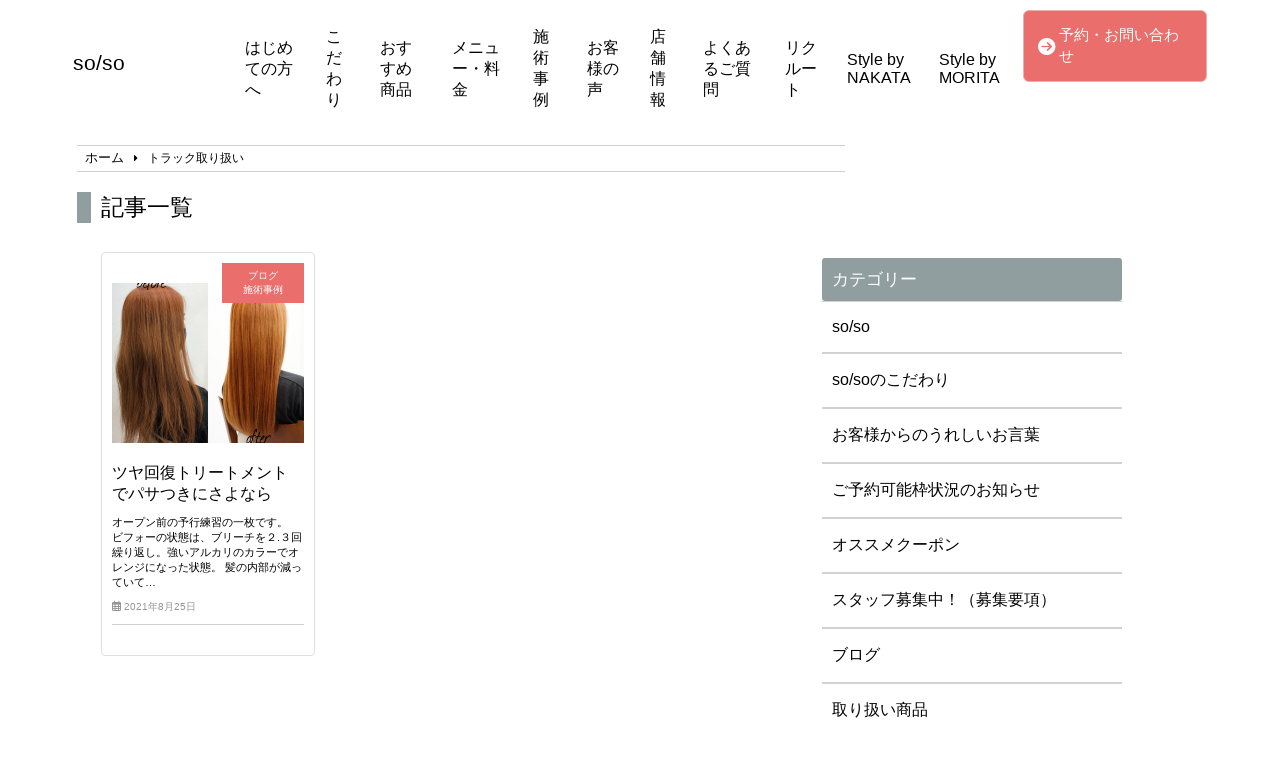

--- FILE ---
content_type: text/html; charset=UTF-8
request_url: https://soso0830.com/tag/%E3%83%88%E3%83%A9%E3%83%83%E3%82%AF%E5%8F%96%E3%82%8A%E6%89%B1%E3%81%84/
body_size: 11924
content:
<!doctype html>
<html lang="ja">
<head>
	<meta charset="UTF-8">
	<meta name="viewport" content="width=device-width, initial-scale=1">
	<link rel="stylesheet" href="https://soso0830.com/wp-content/themes/angelica/style.css" type="text/css" />
		<link rel="profile" href="https://gmpg.org/xfn/11">
	<script
  src="https://code.jquery.com/jquery-3.4.1.min.js"
  integrity="sha256-CSXorXvZcTkaix6Yvo6HppcZGetbYMGWSFlBw8HfCJo="
  crossorigin="anonymous"></script>
  <script src="https://kit.fontawesome.com/908e38044a.js" crossorigin="anonymous"></script>
<link href="https://use.fontawesome.com/releases/v5.15.4/css/all.css" rel="stylesheet">
<link href="https://site-assets.fontawesome.com/releases/v6.7.2/css/all.css" rel="stylesheet">
	<meta name='robots' content='index, follow, max-image-preview:large, max-snippet:-1, max-video-preview:-1' />

	<!-- This site is optimized with the Yoast SEO plugin v24.6 - https://yoast.com/wordpress/plugins/seo/ -->
	<title>トラック取り扱い アーカイブ | so/so</title>
	<link rel="canonical" href="https://soso0830.com/tag/トラック取り扱い/" />
	<meta property="og:locale" content="ja_JP" />
	<meta property="og:type" content="article" />
	<meta property="og:title" content="トラック取り扱い アーカイブ | so/so" />
	<meta property="og:url" content="https://soso0830.com/tag/トラック取り扱い/" />
	<meta property="og:site_name" content="so/so" />
	<meta property="og:image" content="https://soso0830.com/wp-content/uploads/2021/07/64ccaacf3845205989a8279b4b3a0561.jpg" />
	<meta property="og:image:width" content="1356" />
	<meta property="og:image:height" content="905" />
	<meta property="og:image:type" content="image/jpeg" />
	<meta name="twitter:card" content="summary_large_image" />
	<script type="application/ld+json" class="yoast-schema-graph">{"@context":"https://schema.org","@graph":[{"@type":"CollectionPage","@id":"https://soso0830.com/tag/%e3%83%88%e3%83%a9%e3%83%83%e3%82%af%e5%8f%96%e3%82%8a%e6%89%b1%e3%81%84/","url":"https://soso0830.com/tag/%e3%83%88%e3%83%a9%e3%83%83%e3%82%af%e5%8f%96%e3%82%8a%e6%89%b1%e3%81%84/","name":"トラック取り扱い アーカイブ | so/so","isPartOf":{"@id":"https://soso0830.com/#website"},"primaryImageOfPage":{"@id":"https://soso0830.com/tag/%e3%83%88%e3%83%a9%e3%83%83%e3%82%af%e5%8f%96%e3%82%8a%e6%89%b1%e3%81%84/#primaryimage"},"image":{"@id":"https://soso0830.com/tag/%e3%83%88%e3%83%a9%e3%83%83%e3%82%af%e5%8f%96%e3%82%8a%e6%89%b1%e3%81%84/#primaryimage"},"thumbnailUrl":"https://soso0830.com/wp-content/uploads/2021/08/7A9F1B9F-F45D-4F90-8C57-00C19B03E182-1.jpg","breadcrumb":{"@id":"https://soso0830.com/tag/%e3%83%88%e3%83%a9%e3%83%83%e3%82%af%e5%8f%96%e3%82%8a%e6%89%b1%e3%81%84/#breadcrumb"},"inLanguage":"ja"},{"@type":"ImageObject","inLanguage":"ja","@id":"https://soso0830.com/tag/%e3%83%88%e3%83%a9%e3%83%83%e3%82%af%e5%8f%96%e3%82%8a%e6%89%b1%e3%81%84/#primaryimage","url":"https://soso0830.com/wp-content/uploads/2021/08/7A9F1B9F-F45D-4F90-8C57-00C19B03E182-1.jpg","contentUrl":"https://soso0830.com/wp-content/uploads/2021/08/7A9F1B9F-F45D-4F90-8C57-00C19B03E182-1.jpg","width":2048,"height":2048,"caption":"Processed with MOLDIV"},{"@type":"BreadcrumbList","@id":"https://soso0830.com/tag/%e3%83%88%e3%83%a9%e3%83%83%e3%82%af%e5%8f%96%e3%82%8a%e6%89%b1%e3%81%84/#breadcrumb","itemListElement":[{"@type":"ListItem","position":1,"name":"ホーム","item":"https://soso0830.com/"},{"@type":"ListItem","position":2,"name":"トラック取り扱い"}]},{"@type":"WebSite","@id":"https://soso0830.com/#website","url":"https://soso0830.com/","name":"so/so","description":"通うたびに輝く髪質へ","publisher":{"@id":"https://soso0830.com/#organization"},"potentialAction":[{"@type":"SearchAction","target":{"@type":"EntryPoint","urlTemplate":"https://soso0830.com/?s={search_term_string}"},"query-input":{"@type":"PropertyValueSpecification","valueRequired":true,"valueName":"search_term_string"}}],"inLanguage":"ja"},{"@type":"Organization","@id":"https://soso0830.com/#organization","name":"SO/SO","url":"https://soso0830.com/","logo":{"@type":"ImageObject","inLanguage":"ja","@id":"https://soso0830.com/#/schema/logo/image/","url":"https://soso0830.com/wp-content/uploads/2021/08/S__850985431.jpg","contentUrl":"https://soso0830.com/wp-content/uploads/2021/08/S__850985431.jpg","width":1566,"height":1046,"caption":"SO/SO"},"image":{"@id":"https://soso0830.com/#/schema/logo/image/"}}]}</script>
	<!-- / Yoast SEO plugin. -->


<link rel="alternate" type="application/rss+xml" title="so/so &raquo; フィード" href="https://soso0830.com/feed/" />
<link rel="alternate" type="application/rss+xml" title="so/so &raquo; コメントフィード" href="https://soso0830.com/comments/feed/" />
<link rel="alternate" type="application/rss+xml" title="so/so &raquo; トラック取り扱い タグのフィード" href="https://soso0830.com/tag/%e3%83%88%e3%83%a9%e3%83%83%e3%82%af%e5%8f%96%e3%82%8a%e6%89%b1%e3%81%84/feed/" />
<style id='wp-img-auto-sizes-contain-inline-css' type='text/css'>
img:is([sizes=auto i],[sizes^="auto," i]){contain-intrinsic-size:3000px 1500px}
/*# sourceURL=wp-img-auto-sizes-contain-inline-css */
</style>
<link rel='stylesheet' id='sbi_styles-css' href='https://soso0830.com/wp-content/plugins/instagram-feed/css/sbi-styles.min.css?ver=6.9.1' type='text/css' media='all' />
<style id='wp-emoji-styles-inline-css' type='text/css'>

	img.wp-smiley, img.emoji {
		display: inline !important;
		border: none !important;
		box-shadow: none !important;
		height: 1em !important;
		width: 1em !important;
		margin: 0 0.07em !important;
		vertical-align: -0.1em !important;
		background: none !important;
		padding: 0 !important;
	}
/*# sourceURL=wp-emoji-styles-inline-css */
</style>
<style id='wp-block-library-inline-css' type='text/css'>
:root{--wp-block-synced-color:#7a00df;--wp-block-synced-color--rgb:122,0,223;--wp-bound-block-color:var(--wp-block-synced-color);--wp-editor-canvas-background:#ddd;--wp-admin-theme-color:#007cba;--wp-admin-theme-color--rgb:0,124,186;--wp-admin-theme-color-darker-10:#006ba1;--wp-admin-theme-color-darker-10--rgb:0,107,160.5;--wp-admin-theme-color-darker-20:#005a87;--wp-admin-theme-color-darker-20--rgb:0,90,135;--wp-admin-border-width-focus:2px}@media (min-resolution:192dpi){:root{--wp-admin-border-width-focus:1.5px}}.wp-element-button{cursor:pointer}:root .has-very-light-gray-background-color{background-color:#eee}:root .has-very-dark-gray-background-color{background-color:#313131}:root .has-very-light-gray-color{color:#eee}:root .has-very-dark-gray-color{color:#313131}:root .has-vivid-green-cyan-to-vivid-cyan-blue-gradient-background{background:linear-gradient(135deg,#00d084,#0693e3)}:root .has-purple-crush-gradient-background{background:linear-gradient(135deg,#34e2e4,#4721fb 50%,#ab1dfe)}:root .has-hazy-dawn-gradient-background{background:linear-gradient(135deg,#faaca8,#dad0ec)}:root .has-subdued-olive-gradient-background{background:linear-gradient(135deg,#fafae1,#67a671)}:root .has-atomic-cream-gradient-background{background:linear-gradient(135deg,#fdd79a,#004a59)}:root .has-nightshade-gradient-background{background:linear-gradient(135deg,#330968,#31cdcf)}:root .has-midnight-gradient-background{background:linear-gradient(135deg,#020381,#2874fc)}:root{--wp--preset--font-size--normal:16px;--wp--preset--font-size--huge:42px}.has-regular-font-size{font-size:1em}.has-larger-font-size{font-size:2.625em}.has-normal-font-size{font-size:var(--wp--preset--font-size--normal)}.has-huge-font-size{font-size:var(--wp--preset--font-size--huge)}.has-text-align-center{text-align:center}.has-text-align-left{text-align:left}.has-text-align-right{text-align:right}.has-fit-text{white-space:nowrap!important}#end-resizable-editor-section{display:none}.aligncenter{clear:both}.items-justified-left{justify-content:flex-start}.items-justified-center{justify-content:center}.items-justified-right{justify-content:flex-end}.items-justified-space-between{justify-content:space-between}.screen-reader-text{border:0;clip-path:inset(50%);height:1px;margin:-1px;overflow:hidden;padding:0;position:absolute;width:1px;word-wrap:normal!important}.screen-reader-text:focus{background-color:#ddd;clip-path:none;color:#444;display:block;font-size:1em;height:auto;left:5px;line-height:normal;padding:15px 23px 14px;text-decoration:none;top:5px;width:auto;z-index:100000}html :where(.has-border-color){border-style:solid}html :where([style*=border-top-color]){border-top-style:solid}html :where([style*=border-right-color]){border-right-style:solid}html :where([style*=border-bottom-color]){border-bottom-style:solid}html :where([style*=border-left-color]){border-left-style:solid}html :where([style*=border-width]){border-style:solid}html :where([style*=border-top-width]){border-top-style:solid}html :where([style*=border-right-width]){border-right-style:solid}html :where([style*=border-bottom-width]){border-bottom-style:solid}html :where([style*=border-left-width]){border-left-style:solid}html :where(img[class*=wp-image-]){height:auto;max-width:100%}:where(figure){margin:0 0 1em}html :where(.is-position-sticky){--wp-admin--admin-bar--position-offset:var(--wp-admin--admin-bar--height,0px)}@media screen and (max-width:600px){html :where(.is-position-sticky){--wp-admin--admin-bar--position-offset:0px}}

/*# sourceURL=wp-block-library-inline-css */
</style><style id='global-styles-inline-css' type='text/css'>
:root{--wp--preset--aspect-ratio--square: 1;--wp--preset--aspect-ratio--4-3: 4/3;--wp--preset--aspect-ratio--3-4: 3/4;--wp--preset--aspect-ratio--3-2: 3/2;--wp--preset--aspect-ratio--2-3: 2/3;--wp--preset--aspect-ratio--16-9: 16/9;--wp--preset--aspect-ratio--9-16: 9/16;--wp--preset--color--black: #000000;--wp--preset--color--cyan-bluish-gray: #abb8c3;--wp--preset--color--white: #ffffff;--wp--preset--color--pale-pink: #f78da7;--wp--preset--color--vivid-red: #cf2e2e;--wp--preset--color--luminous-vivid-orange: #ff6900;--wp--preset--color--luminous-vivid-amber: #fcb900;--wp--preset--color--light-green-cyan: #7bdcb5;--wp--preset--color--vivid-green-cyan: #00d084;--wp--preset--color--pale-cyan-blue: #8ed1fc;--wp--preset--color--vivid-cyan-blue: #0693e3;--wp--preset--color--vivid-purple: #9b51e0;--wp--preset--gradient--vivid-cyan-blue-to-vivid-purple: linear-gradient(135deg,rgb(6,147,227) 0%,rgb(155,81,224) 100%);--wp--preset--gradient--light-green-cyan-to-vivid-green-cyan: linear-gradient(135deg,rgb(122,220,180) 0%,rgb(0,208,130) 100%);--wp--preset--gradient--luminous-vivid-amber-to-luminous-vivid-orange: linear-gradient(135deg,rgb(252,185,0) 0%,rgb(255,105,0) 100%);--wp--preset--gradient--luminous-vivid-orange-to-vivid-red: linear-gradient(135deg,rgb(255,105,0) 0%,rgb(207,46,46) 100%);--wp--preset--gradient--very-light-gray-to-cyan-bluish-gray: linear-gradient(135deg,rgb(238,238,238) 0%,rgb(169,184,195) 100%);--wp--preset--gradient--cool-to-warm-spectrum: linear-gradient(135deg,rgb(74,234,220) 0%,rgb(151,120,209) 20%,rgb(207,42,186) 40%,rgb(238,44,130) 60%,rgb(251,105,98) 80%,rgb(254,248,76) 100%);--wp--preset--gradient--blush-light-purple: linear-gradient(135deg,rgb(255,206,236) 0%,rgb(152,150,240) 100%);--wp--preset--gradient--blush-bordeaux: linear-gradient(135deg,rgb(254,205,165) 0%,rgb(254,45,45) 50%,rgb(107,0,62) 100%);--wp--preset--gradient--luminous-dusk: linear-gradient(135deg,rgb(255,203,112) 0%,rgb(199,81,192) 50%,rgb(65,88,208) 100%);--wp--preset--gradient--pale-ocean: linear-gradient(135deg,rgb(255,245,203) 0%,rgb(182,227,212) 50%,rgb(51,167,181) 100%);--wp--preset--gradient--electric-grass: linear-gradient(135deg,rgb(202,248,128) 0%,rgb(113,206,126) 100%);--wp--preset--gradient--midnight: linear-gradient(135deg,rgb(2,3,129) 0%,rgb(40,116,252) 100%);--wp--preset--font-size--small: 13px;--wp--preset--font-size--medium: 20px;--wp--preset--font-size--large: 36px;--wp--preset--font-size--x-large: 42px;--wp--preset--spacing--20: 0.44rem;--wp--preset--spacing--30: 0.67rem;--wp--preset--spacing--40: 1rem;--wp--preset--spacing--50: 1.5rem;--wp--preset--spacing--60: 2.25rem;--wp--preset--spacing--70: 3.38rem;--wp--preset--spacing--80: 5.06rem;--wp--preset--shadow--natural: 6px 6px 9px rgba(0, 0, 0, 0.2);--wp--preset--shadow--deep: 12px 12px 50px rgba(0, 0, 0, 0.4);--wp--preset--shadow--sharp: 6px 6px 0px rgba(0, 0, 0, 0.2);--wp--preset--shadow--outlined: 6px 6px 0px -3px rgb(255, 255, 255), 6px 6px rgb(0, 0, 0);--wp--preset--shadow--crisp: 6px 6px 0px rgb(0, 0, 0);}:where(.is-layout-flex){gap: 0.5em;}:where(.is-layout-grid){gap: 0.5em;}body .is-layout-flex{display: flex;}.is-layout-flex{flex-wrap: wrap;align-items: center;}.is-layout-flex > :is(*, div){margin: 0;}body .is-layout-grid{display: grid;}.is-layout-grid > :is(*, div){margin: 0;}:where(.wp-block-columns.is-layout-flex){gap: 2em;}:where(.wp-block-columns.is-layout-grid){gap: 2em;}:where(.wp-block-post-template.is-layout-flex){gap: 1.25em;}:where(.wp-block-post-template.is-layout-grid){gap: 1.25em;}.has-black-color{color: var(--wp--preset--color--black) !important;}.has-cyan-bluish-gray-color{color: var(--wp--preset--color--cyan-bluish-gray) !important;}.has-white-color{color: var(--wp--preset--color--white) !important;}.has-pale-pink-color{color: var(--wp--preset--color--pale-pink) !important;}.has-vivid-red-color{color: var(--wp--preset--color--vivid-red) !important;}.has-luminous-vivid-orange-color{color: var(--wp--preset--color--luminous-vivid-orange) !important;}.has-luminous-vivid-amber-color{color: var(--wp--preset--color--luminous-vivid-amber) !important;}.has-light-green-cyan-color{color: var(--wp--preset--color--light-green-cyan) !important;}.has-vivid-green-cyan-color{color: var(--wp--preset--color--vivid-green-cyan) !important;}.has-pale-cyan-blue-color{color: var(--wp--preset--color--pale-cyan-blue) !important;}.has-vivid-cyan-blue-color{color: var(--wp--preset--color--vivid-cyan-blue) !important;}.has-vivid-purple-color{color: var(--wp--preset--color--vivid-purple) !important;}.has-black-background-color{background-color: var(--wp--preset--color--black) !important;}.has-cyan-bluish-gray-background-color{background-color: var(--wp--preset--color--cyan-bluish-gray) !important;}.has-white-background-color{background-color: var(--wp--preset--color--white) !important;}.has-pale-pink-background-color{background-color: var(--wp--preset--color--pale-pink) !important;}.has-vivid-red-background-color{background-color: var(--wp--preset--color--vivid-red) !important;}.has-luminous-vivid-orange-background-color{background-color: var(--wp--preset--color--luminous-vivid-orange) !important;}.has-luminous-vivid-amber-background-color{background-color: var(--wp--preset--color--luminous-vivid-amber) !important;}.has-light-green-cyan-background-color{background-color: var(--wp--preset--color--light-green-cyan) !important;}.has-vivid-green-cyan-background-color{background-color: var(--wp--preset--color--vivid-green-cyan) !important;}.has-pale-cyan-blue-background-color{background-color: var(--wp--preset--color--pale-cyan-blue) !important;}.has-vivid-cyan-blue-background-color{background-color: var(--wp--preset--color--vivid-cyan-blue) !important;}.has-vivid-purple-background-color{background-color: var(--wp--preset--color--vivid-purple) !important;}.has-black-border-color{border-color: var(--wp--preset--color--black) !important;}.has-cyan-bluish-gray-border-color{border-color: var(--wp--preset--color--cyan-bluish-gray) !important;}.has-white-border-color{border-color: var(--wp--preset--color--white) !important;}.has-pale-pink-border-color{border-color: var(--wp--preset--color--pale-pink) !important;}.has-vivid-red-border-color{border-color: var(--wp--preset--color--vivid-red) !important;}.has-luminous-vivid-orange-border-color{border-color: var(--wp--preset--color--luminous-vivid-orange) !important;}.has-luminous-vivid-amber-border-color{border-color: var(--wp--preset--color--luminous-vivid-amber) !important;}.has-light-green-cyan-border-color{border-color: var(--wp--preset--color--light-green-cyan) !important;}.has-vivid-green-cyan-border-color{border-color: var(--wp--preset--color--vivid-green-cyan) !important;}.has-pale-cyan-blue-border-color{border-color: var(--wp--preset--color--pale-cyan-blue) !important;}.has-vivid-cyan-blue-border-color{border-color: var(--wp--preset--color--vivid-cyan-blue) !important;}.has-vivid-purple-border-color{border-color: var(--wp--preset--color--vivid-purple) !important;}.has-vivid-cyan-blue-to-vivid-purple-gradient-background{background: var(--wp--preset--gradient--vivid-cyan-blue-to-vivid-purple) !important;}.has-light-green-cyan-to-vivid-green-cyan-gradient-background{background: var(--wp--preset--gradient--light-green-cyan-to-vivid-green-cyan) !important;}.has-luminous-vivid-amber-to-luminous-vivid-orange-gradient-background{background: var(--wp--preset--gradient--luminous-vivid-amber-to-luminous-vivid-orange) !important;}.has-luminous-vivid-orange-to-vivid-red-gradient-background{background: var(--wp--preset--gradient--luminous-vivid-orange-to-vivid-red) !important;}.has-very-light-gray-to-cyan-bluish-gray-gradient-background{background: var(--wp--preset--gradient--very-light-gray-to-cyan-bluish-gray) !important;}.has-cool-to-warm-spectrum-gradient-background{background: var(--wp--preset--gradient--cool-to-warm-spectrum) !important;}.has-blush-light-purple-gradient-background{background: var(--wp--preset--gradient--blush-light-purple) !important;}.has-blush-bordeaux-gradient-background{background: var(--wp--preset--gradient--blush-bordeaux) !important;}.has-luminous-dusk-gradient-background{background: var(--wp--preset--gradient--luminous-dusk) !important;}.has-pale-ocean-gradient-background{background: var(--wp--preset--gradient--pale-ocean) !important;}.has-electric-grass-gradient-background{background: var(--wp--preset--gradient--electric-grass) !important;}.has-midnight-gradient-background{background: var(--wp--preset--gradient--midnight) !important;}.has-small-font-size{font-size: var(--wp--preset--font-size--small) !important;}.has-medium-font-size{font-size: var(--wp--preset--font-size--medium) !important;}.has-large-font-size{font-size: var(--wp--preset--font-size--large) !important;}.has-x-large-font-size{font-size: var(--wp--preset--font-size--x-large) !important;}
/*# sourceURL=global-styles-inline-css */
</style>

<style id='classic-theme-styles-inline-css' type='text/css'>
/*! This file is auto-generated */
.wp-block-button__link{color:#fff;background-color:#32373c;border-radius:9999px;box-shadow:none;text-decoration:none;padding:calc(.667em + 2px) calc(1.333em + 2px);font-size:1.125em}.wp-block-file__button{background:#32373c;color:#fff;text-decoration:none}
/*# sourceURL=/wp-includes/css/classic-themes.min.css */
</style>
<link rel='stylesheet' id='angelica-style-css' href='https://soso0830.com/wp-content/themes/angelica/style.css?ver=6.9' type='text/css' media='all' />
<link rel='stylesheet' id='wp-pagenavi-css' href='https://soso0830.com/wp-content/plugins/wp-pagenavi/pagenavi-css.css?ver=2.70' type='text/css' media='all' />
<link rel="https://api.w.org/" href="https://soso0830.com/wp-json/" /><link rel="alternate" title="JSON" type="application/json" href="https://soso0830.com/wp-json/wp/v2/tags/17" /><link rel="EditURI" type="application/rsd+xml" title="RSD" href="https://soso0830.com/xmlrpc.php?rsd" />
<meta name="generator" content="WordPress 6.9" />
			<title>ブログ 記事一覧</title>
						    <!-- template_part'gray' -->
<style>
	.normal_h2:after {
		border-bottom: solid 1.5px #909EA0 !important;
	}
	.blueback_h3{
		background-color:#909EA0;
	}
	.toppage_nav-smp i {
		color: #909EA0;
	}
	.tpnavi{
		border-bottom: 1px solid #909EA0;
	}
	.vr_textbox,.vl_textbox{
		background-color:#909EA0;
	}
	.btn{
	background-color: #909EA0;
	}
	.footer_contact_btn{
    	background-color: #909EA0;
		border: solid 2px #8f8f8f;
	}
	#whitever a{
		color:#3f3f3f;
	}
	footer{
		background-color:#909EA0;
	}
	.toppage_nav li:hover{
		background-color:#909EA0;
	}
	#single-main h2{
		background-color: #909EA0 !important;
	}
	.widget-title {
		background-color: #909EA0 !important;
	}
	.l404linkbox{
		background-color:#909EA0;
	}
	.permlink_btn,.perms_btn{
		background-color:#909EA0;
	}
	.cat_contents h2{
		background-color: #909EA0 !important;
	}
	.cat_contents h3:after{
		border-bottom: solid 1.5px #909EA0 !important;
	}
	#archive_title {
		border-left: 14px solid #909EA0;
	}
	.access_title{
		border-left:10px solid #909EA0;
		border-right:10px solid #909EA0;
	}
	.image_num{
		color:#909EA0;
		border:3.4px solid #909EA0;
	}
</style>			<!-- head tags template. -->

<!-- Global site tag (gtag.js) - Google Analytics -->
<script async src="https://www.googletagmanager.com/gtag/js?id=G-1D3QZZ1WYJ"></script>
<script>
  window.dataLayer = window.dataLayer || [];
  function gtag(){dataLayer.push(arguments);}
  gtag('js', new Date());

  gtag('config', 'G-1D3QZZ1WYJ');
</script></head>
	<body class="archive tag tag-17 wp-theme-angelica hfeed">
		<!-- body tags template. -->

	<header class="" id="smp-header-other">
				<div class="logo-smp">
			<a href="https://soso0830.com"><p id="home_descrition">通うたびに輝く髪質へ</p><h1 id="home_title">so/so</h1></a>
					</div>
		<!--<div class="logo-smp">
			<a href="#">
				<img src="img/samplelogo.png" alt="">
			</a>
		</div>-->
		<div class="toppage_nav">
			<ul id="menu-main_menu" class="menu"><li id="menu-item-1464" class="menu-item menu-item-type-post_type menu-item-object-page menu-item-home menu-item-1464"><a href="https://soso0830.com/">はじめての方へ</a></li>
<li id="menu-item-1465" class="menu-item menu-item-type-post_type menu-item-object-page menu-item-1465"><a href="https://soso0830.com/feature/">こだわり</a></li>
<li id="menu-item-2571" class="menu-item menu-item-type-post_type menu-item-object-page menu-item-2571"><a href="https://soso0830.com/feature/%e5%8f%96%e3%82%8a%e6%89%b1%e3%81%84%e5%95%86%e5%93%81/">おすすめ商品</a></li>
<li id="menu-item-1457" class="menu-item menu-item-type-post_type menu-item-object-page menu-item-1457"><a href="https://soso0830.com/menu/">メニュー・料金</a></li>
<li id="menu-item-1441" class="menu-item menu-item-type-taxonomy menu-item-object-category menu-item-1441"><a href="https://soso0830.com/category/case/">施術事例</a></li>
<li id="menu-item-1463" class="menu-item menu-item-type-post_type menu-item-object-page menu-item-1463"><a href="https://soso0830.com/voice/">お客様の声</a></li>
<li id="menu-item-1458" class="menu-item menu-item-type-post_type menu-item-object-page menu-item-1458"><a href="https://soso0830.com/shopinfo/">店舗情報</a></li>
<li id="menu-item-1459" class="menu-item menu-item-type-post_type menu-item-object-page menu-item-1459"><a href="https://soso0830.com/faq/">よくあるご質問</a></li>
<li id="menu-item-2645" class="menu-item menu-item-type-post_type menu-item-object-page menu-item-2645"><a href="https://soso0830.com/%e3%83%aa%e3%82%af%e3%83%ab%e3%83%bc%e3%83%88/">リクルート</a></li>
<li id="menu-item-3885" class="menu-item menu-item-type-post_type menu-item-object-page menu-item-3885"><a href="https://soso0830.com/%ef%bd%93%ef%bd%94%ef%bd%99%ef%bd%8c%ef%bd%85%e3%80%80%ef%bd%82%ef%bd%8f%ef%bd%8f%ef%bd%8b/">Style  by NAKATA</a></li>
<li id="menu-item-3896" class="menu-item menu-item-type-post_type menu-item-object-page menu-item-3896"><a href="https://soso0830.com/style%e3%80%80by-morita/">Style by MORITA</a></li>
</ul>			<!--<ul>
				<li><a href="#">はじめての方へ</a></li>
				<li><a href="#">こだわり</a></li>
				<li><a href="#">メニュー・料金</a></li>
				<li><a href="#">お客様の声</a></li>
				<li><a href="#">店舗情報</a></li>
				<li><a href="#">よくあるご質問</a></li>
			</ul>-->
		</div>
		<!-- contact-btn-part -->

<div class="header_contact_btn" id="header_nav2">
	<a href="https://soso0830.com/contact/">
		<i class="fas fa-arrow-circle-right" style="margin-right:4px;"></i>
		<p>予約・お問い合わせ</p>
	</a>
</div>		</header>
		<div class="humburger">
			<div id="nav-drawer">
				<input id="nav-input" type="checkbox" class="nav-unshown">
				<label id="nav-open" for="nav-input"><span></span></label>
				<label class="nav-unshown" id="nav-close" for="nav-input"></label>
				<div id="nav-content">
					<ul id="menu-other_menu" class="menu"><li id="menu-item-1454" class="menu-item menu-item-type-post_type menu-item-object-page menu-item-home menu-item-1454"><a href="https://soso0830.com/">はじめての方へ</a></li>
<li id="menu-item-1455" class="menu-item menu-item-type-post_type menu-item-object-page menu-item-1455"><a href="https://soso0830.com/feature/">こだわり</a></li>
<li id="menu-item-1456" class="menu-item menu-item-type-post_type menu-item-object-page menu-item-1456"><a href="https://soso0830.com/menu/">メニュー・料金</a></li>
<li id="menu-item-1442" class="menu-item menu-item-type-taxonomy menu-item-object-category menu-item-1442"><a href="https://soso0830.com/category/case/">施術事例</a></li>
<li id="menu-item-1460" class="menu-item menu-item-type-post_type menu-item-object-page menu-item-1460"><a href="https://soso0830.com/voice/">お客様の声</a></li>
<li id="menu-item-1462" class="menu-item menu-item-type-post_type menu-item-object-page menu-item-1462"><a href="https://soso0830.com/shopinfo/">店舗情報</a></li>
<li id="menu-item-1461" class="menu-item menu-item-type-post_type menu-item-object-page menu-item-1461"><a href="https://soso0830.com/faq/">よくあるご質問</a></li>
<li id="menu-item-1443" class="menu-item menu-item-type-taxonomy menu-item-object-category menu-item-1443"><a href="https://soso0830.com/category/blog/">ブログ</a></li>
</ul>					<!--<ul>
						<li><a href="#">はじめての方へ</a></li>
						<li><a href="#">こだわり</a></li>
						<li><a href="#">メニュー・料金</a></li>
						<li><a href="#">お客様の声</a></li>
						<li><a href="#">店舗情報</a></li>
						<li><a href="#">よくあるご質問</a></li>
					</ul>-->
				</div>
			</div>
		</div>
<div class="breadcrumb_box" id="other_bread">
	<div id="breadcrumb"><ul><li><a href="https://soso0830.com"><span>ホーム</span></a></li><li><span>トラック取り扱い</span></li></ul></div></div>
<!-- カテゴリタイトルを表示or編集内容を適用する -->
		<h1 id="archive_title" class="other_bread">記事一覧</h1>
		<div class="arv_parent">
	<div class="arv_child">
<div id="archive">
    <!--ループ-->
    <article class="article__item">
        <div class="article__head">
			<div class="thumnail_box">
				<img width="2048" height="2048" src="https://soso0830.com/wp-content/uploads/2021/08/7A9F1B9F-F45D-4F90-8C57-00C19B03E182-1.jpg" class="attachment-post-thumbnail size-post-thumbnail wp-post-image" alt="" decoding="async" fetchpriority="high" srcset="https://soso0830.com/wp-content/uploads/2021/08/7A9F1B9F-F45D-4F90-8C57-00C19B03E182-1.jpg 2048w, https://soso0830.com/wp-content/uploads/2021/08/7A9F1B9F-F45D-4F90-8C57-00C19B03E182-1-300x300.jpg 300w, https://soso0830.com/wp-content/uploads/2021/08/7A9F1B9F-F45D-4F90-8C57-00C19B03E182-1-1024x1024.jpg 1024w, https://soso0830.com/wp-content/uploads/2021/08/7A9F1B9F-F45D-4F90-8C57-00C19B03E182-1-150x150.jpg 150w, https://soso0830.com/wp-content/uploads/2021/08/7A9F1B9F-F45D-4F90-8C57-00C19B03E182-1-768x768.jpg 768w, https://soso0830.com/wp-content/uploads/2021/08/7A9F1B9F-F45D-4F90-8C57-00C19B03E182-1-1536x1536.jpg 1536w" sizes="(max-width: 2048px) 100vw, 2048px" />			</div>
			<div class="category_box">
				<ul class="post-categories">
	<li><a href="https://soso0830.com/category/blog/" rel="category tag">ブログ</a></li>
	<li><a href="https://soso0830.com/category/case/" rel="category tag">施術事例</a></li></ul>			</div>
            <h3 class="post_title">ツヤ回復トリートメントでパサつきにさよなら</h3>
			<div class="excerpt_box"><p><p>オープン前の予行練習の一枚です。 &nbsp; ビフォーの状態は、ブリーチを２.３回繰り返し。強いアルカリのカラーでオレンジになった状態。 髪の内部が減っていて&#8230;</p>
</p></div>
            <div class="post_date">
				<i class="far fa-calendar-alt"></i>
				2021年8月25日			</div>
        </div>
		<a href="https://soso0830.com/case/1823/" class="permalink"></a>
    </article>
    <!--//ループ-->
</div>
</div>

<aside id="secondary" class="widget-area">
	<section id="categories-2" class="widget widget_categories"><h2 class="widget-title">カテゴリー</h2>
			<ul>
					<li class="cat-item cat-item-20"><a href="https://soso0830.com/category/so-so/">so/so</a>
</li>
	<li class="cat-item cat-item-23"><a href="https://soso0830.com/category/so-so%e3%81%ae%e3%81%93%e3%81%a0%e3%82%8f%e3%82%8a/">so/soのこだわり</a>
</li>
	<li class="cat-item cat-item-19"><a href="https://soso0830.com/category/%e3%81%8a%e5%ae%a2%e6%a7%98%e3%81%8b%e3%82%89%e3%81%ae%e3%81%86%e3%82%8c%e3%81%97%e3%81%84%e3%81%8a%e8%a8%80%e8%91%89/">お客様からのうれしいお言葉</a>
</li>
	<li class="cat-item cat-item-22"><a href="https://soso0830.com/category/%e3%81%94%e4%ba%88%e7%b4%84%e5%8f%af%e8%83%bd%e6%9e%a0%e7%8a%b6%e6%b3%81%e3%81%ae%e3%81%8a%e7%9f%a5%e3%82%89%e3%81%9b/">ご予約可能枠状況のお知らせ</a>
</li>
	<li class="cat-item cat-item-35"><a href="https://soso0830.com/category/%e3%82%aa%e3%82%b9%e3%82%b9%e3%83%a1%e3%82%af%e3%83%bc%e3%83%9d%e3%83%b3/">オススメクーポン</a>
</li>
	<li class="cat-item cat-item-24"><a href="https://soso0830.com/category/%e3%82%b9%e3%82%bf%e3%83%83%e3%83%95%e5%8b%9f%e9%9b%86%e4%b8%ad%ef%bc%81%ef%bc%88%e5%8b%9f%e9%9b%86%e8%a6%81%e9%a0%85%ef%bc%89/">スタッフ募集中！（募集要項）</a>
</li>
	<li class="cat-item cat-item-2"><a href="https://soso0830.com/category/blog/">ブログ</a>
</li>
	<li class="cat-item cat-item-18"><a href="https://soso0830.com/category/%e5%8f%96%e3%82%8a%e6%89%b1%e3%81%84%e5%95%86%e5%93%81/">取り扱い商品</a>
</li>
	<li class="cat-item cat-item-34"><a href="https://soso0830.com/category/%e5%ae%9a%e4%bc%91%e6%97%a5%e3%81%ae%e3%81%8a%e7%9f%a5%e3%82%89%e3%81%9b/">定休日のお知らせ</a>
</li>
	<li class="cat-item cat-item-21"><a href="https://soso0830.com/category/%e5%ba%97%e5%86%85/">店内</a>
</li>
	<li class="cat-item cat-item-3"><a href="https://soso0830.com/category/case/">施術事例</a>
</li>
	<li class="cat-item cat-item-1"><a href="https://soso0830.com/category/uncategorized/">未分類</a>
</li>
			</ul>

			</section><section id="archives-2" class="widget widget_archive"><h2 class="widget-title">アーカイブ</h2>
			<ul>
					<li><a href='https://soso0830.com/date/2026/01/'>2026年1月</a></li>
	<li><a href='https://soso0830.com/date/2025/12/'>2025年12月</a></li>
	<li><a href='https://soso0830.com/date/2025/11/'>2025年11月</a></li>
	<li><a href='https://soso0830.com/date/2025/10/'>2025年10月</a></li>
	<li><a href='https://soso0830.com/date/2025/09/'>2025年9月</a></li>
	<li><a href='https://soso0830.com/date/2025/08/'>2025年8月</a></li>
	<li><a href='https://soso0830.com/date/2025/07/'>2025年7月</a></li>
	<li><a href='https://soso0830.com/date/2025/06/'>2025年6月</a></li>
	<li><a href='https://soso0830.com/date/2025/05/'>2025年5月</a></li>
	<li><a href='https://soso0830.com/date/2025/04/'>2025年4月</a></li>
	<li><a href='https://soso0830.com/date/2025/03/'>2025年3月</a></li>
	<li><a href='https://soso0830.com/date/2025/01/'>2025年1月</a></li>
	<li><a href='https://soso0830.com/date/2024/12/'>2024年12月</a></li>
	<li><a href='https://soso0830.com/date/2024/11/'>2024年11月</a></li>
	<li><a href='https://soso0830.com/date/2024/10/'>2024年10月</a></li>
	<li><a href='https://soso0830.com/date/2024/09/'>2024年9月</a></li>
	<li><a href='https://soso0830.com/date/2024/08/'>2024年8月</a></li>
	<li><a href='https://soso0830.com/date/2024/07/'>2024年7月</a></li>
	<li><a href='https://soso0830.com/date/2024/06/'>2024年6月</a></li>
	<li><a href='https://soso0830.com/date/2024/05/'>2024年5月</a></li>
	<li><a href='https://soso0830.com/date/2024/04/'>2024年4月</a></li>
	<li><a href='https://soso0830.com/date/2024/02/'>2024年2月</a></li>
	<li><a href='https://soso0830.com/date/2024/01/'>2024年1月</a></li>
	<li><a href='https://soso0830.com/date/2023/12/'>2023年12月</a></li>
	<li><a href='https://soso0830.com/date/2023/11/'>2023年11月</a></li>
	<li><a href='https://soso0830.com/date/2023/09/'>2023年9月</a></li>
	<li><a href='https://soso0830.com/date/2023/08/'>2023年8月</a></li>
	<li><a href='https://soso0830.com/date/2023/07/'>2023年7月</a></li>
	<li><a href='https://soso0830.com/date/2023/06/'>2023年6月</a></li>
	<li><a href='https://soso0830.com/date/2023/05/'>2023年5月</a></li>
	<li><a href='https://soso0830.com/date/2023/04/'>2023年4月</a></li>
	<li><a href='https://soso0830.com/date/2023/03/'>2023年3月</a></li>
	<li><a href='https://soso0830.com/date/2023/02/'>2023年2月</a></li>
	<li><a href='https://soso0830.com/date/2023/01/'>2023年1月</a></li>
	<li><a href='https://soso0830.com/date/2022/12/'>2022年12月</a></li>
	<li><a href='https://soso0830.com/date/2022/11/'>2022年11月</a></li>
	<li><a href='https://soso0830.com/date/2022/10/'>2022年10月</a></li>
	<li><a href='https://soso0830.com/date/2022/09/'>2022年9月</a></li>
	<li><a href='https://soso0830.com/date/2022/08/'>2022年8月</a></li>
	<li><a href='https://soso0830.com/date/2022/07/'>2022年7月</a></li>
	<li><a href='https://soso0830.com/date/2022/06/'>2022年6月</a></li>
	<li><a href='https://soso0830.com/date/2022/05/'>2022年5月</a></li>
	<li><a href='https://soso0830.com/date/2022/04/'>2022年4月</a></li>
	<li><a href='https://soso0830.com/date/2022/03/'>2022年3月</a></li>
	<li><a href='https://soso0830.com/date/2022/02/'>2022年2月</a></li>
	<li><a href='https://soso0830.com/date/2022/01/'>2022年1月</a></li>
	<li><a href='https://soso0830.com/date/2021/12/'>2021年12月</a></li>
	<li><a href='https://soso0830.com/date/2021/11/'>2021年11月</a></li>
	<li><a href='https://soso0830.com/date/2021/10/'>2021年10月</a></li>
	<li><a href='https://soso0830.com/date/2021/09/'>2021年9月</a></li>
	<li><a href='https://soso0830.com/date/2021/08/'>2021年8月</a></li>
			</ul>

			</section></aside><!-- #secondary -->
</div>

<footer>
		<div class="footer_upper_parts">
			<div class="ctagroup">
				<div class="btn" id="btn01">
					<a href="https://soso0830.com">はじめての方へ</a>
				</div>
				<div class="btn" id="btn02">
					<a href="https://soso0830.com/feature/">当店のこだわり</a>
				</div>
								<div class="btn" id="btn03">
					<a href="https://soso0830.com/category/case/">施術事例</a>
				</div>
							</div>
			<div class="ctagroup">
				<div class="btn" id="btn04">
					<a href="https://soso0830.com/voice/">お客様の声</a>
				</div>
				<div class="btn" id="btn05">
					<a href="https://soso0830.com/menu/">メニュー・料金</a>
				</div>
				<div class="btn" id="btn06">
					<a href="https://soso0830.com/shopinfo">店舗情報</a>
				</div>
			</div>
			<div class="footer_contact_btn">
				<a href="https://soso0830.com/contact/"><i class="fas fa-arrow-circle-right" style="margin-right:4px;"></i><p>ご予約・お問い合わせ</p></a>
			</div>
		</div>
		<div class="footer_bottom_parts">
			<div class="footer_bottom_left">
				<div class="shop_name">
					<a href="https://soso0830.com">so/so</a>
				</div>
				<table class="si_table footer">
    <tr>
    <td>所在地</td>
    <th>〒330-0075<br>埼玉県さいたま市浦和区<br>針ヶ谷3-7-8 すだれやビル１F</th>
  </tr>
      <tr>
    <td>定休日</td>
    <th>火曜日</th>
  </tr>
      <tr>
    <td>営業時間</td>
    <th>10時～21時</th>
  </tr>
      <tr>
    <td>TEL予約</td>
    <th> <a href="tel:0486713263" id="table_link"> 048-671-3263</a> </th>
  </tr>
      <tr>
    <td>LINE予約</td>
    <th><a href="https://lin.ee/7HqvAFFH" id="table_link">公式LINE</a></th>
  </tr>
  	<tr>
		<td>店舗情報</td>
		<th id="tsp"><a href="https://soso0830.com/shopinfo/"><i class="fas fa-angle-right" style="margin-right:4px;" aria-hidden="true"></i><p>店舗詳細はこちら</p></a></th>
	</tr>
</table>
				<div class="shop_sns">
			</div>
<div class="shop_sns">
		<a href="https://www.facebook.com/shingo.nakata1">
		<i class="fab fa-facebook-f" aria-hidden="true"></i>
	</a>
				<a href="https://www.instagram.com/soso_nakata/">
		<i class="fab fa-instagram" aria-hidden="true"></i>
	</a>
	</div>
				<div class="footer_contact_btn" id="whitever">
					<a href="https://soso0830.com/contact/"><i class="fas fa-arrow-circle-right" style="margin-right:4px;"></i><p>ご予約・お問い合わせ</p></a>
				</div>
			</div>
			<div class="footer_bottom_right">
				<ul id="menu-other_menu-1" class="menu"><li class="menu-item menu-item-type-post_type menu-item-object-page menu-item-home menu-item-1454"><a href="https://soso0830.com/">はじめての方へ</a></li>
<li class="menu-item menu-item-type-post_type menu-item-object-page menu-item-1455"><a href="https://soso0830.com/feature/">こだわり</a></li>
<li class="menu-item menu-item-type-post_type menu-item-object-page menu-item-1456"><a href="https://soso0830.com/menu/">メニュー・料金</a></li>
<li class="menu-item menu-item-type-taxonomy menu-item-object-category menu-item-1442"><a href="https://soso0830.com/category/case/">施術事例</a></li>
<li class="menu-item menu-item-type-post_type menu-item-object-page menu-item-1460"><a href="https://soso0830.com/voice/">お客様の声</a></li>
<li class="menu-item menu-item-type-post_type menu-item-object-page menu-item-1462"><a href="https://soso0830.com/shopinfo/">店舗情報</a></li>
<li class="menu-item menu-item-type-post_type menu-item-object-page menu-item-1461"><a href="https://soso0830.com/faq/">よくあるご質問</a></li>
<li class="menu-item menu-item-type-taxonomy menu-item-object-category menu-item-1443"><a href="https://soso0830.com/category/blog/">ブログ</a></li>
</ul>			</div>
		</div>
		<div class="copyright_var">
			<p>Copyright(C) 2019 so/so</p>
		</div>
	</footer>
<script type="speculationrules">
{"prefetch":[{"source":"document","where":{"and":[{"href_matches":"/*"},{"not":{"href_matches":["/wp-*.php","/wp-admin/*","/wp-content/uploads/*","/wp-content/*","/wp-content/plugins/*","/wp-content/themes/angelica/*","/*\\?(.+)"]}},{"not":{"selector_matches":"a[rel~=\"nofollow\"]"}},{"not":{"selector_matches":".no-prefetch, .no-prefetch a"}}]},"eagerness":"conservative"}]}
</script>
<!-- Instagram Feed JS -->
<script type="text/javascript">
var sbiajaxurl = "https://soso0830.com/wp-admin/admin-ajax.php";
</script>
<script type="text/javascript" src="https://soso0830.com/wp-content/themes/angelica/js/navigation.js?ver=20151215" id="angelica-navigation-js"></script>
<script type="text/javascript" src="https://soso0830.com/wp-content/themes/angelica/js/skip-link-focus-fix.js?ver=20151215" id="angelica-skip-link-focus-fix-js"></script>
<script id="wp-emoji-settings" type="application/json">
{"baseUrl":"https://s.w.org/images/core/emoji/17.0.2/72x72/","ext":".png","svgUrl":"https://s.w.org/images/core/emoji/17.0.2/svg/","svgExt":".svg","source":{"concatemoji":"https://soso0830.com/wp-includes/js/wp-emoji-release.min.js?ver=6.9"}}
</script>
<script type="module">
/* <![CDATA[ */
/*! This file is auto-generated */
const a=JSON.parse(document.getElementById("wp-emoji-settings").textContent),o=(window._wpemojiSettings=a,"wpEmojiSettingsSupports"),s=["flag","emoji"];function i(e){try{var t={supportTests:e,timestamp:(new Date).valueOf()};sessionStorage.setItem(o,JSON.stringify(t))}catch(e){}}function c(e,t,n){e.clearRect(0,0,e.canvas.width,e.canvas.height),e.fillText(t,0,0);t=new Uint32Array(e.getImageData(0,0,e.canvas.width,e.canvas.height).data);e.clearRect(0,0,e.canvas.width,e.canvas.height),e.fillText(n,0,0);const a=new Uint32Array(e.getImageData(0,0,e.canvas.width,e.canvas.height).data);return t.every((e,t)=>e===a[t])}function p(e,t){e.clearRect(0,0,e.canvas.width,e.canvas.height),e.fillText(t,0,0);var n=e.getImageData(16,16,1,1);for(let e=0;e<n.data.length;e++)if(0!==n.data[e])return!1;return!0}function u(e,t,n,a){switch(t){case"flag":return n(e,"\ud83c\udff3\ufe0f\u200d\u26a7\ufe0f","\ud83c\udff3\ufe0f\u200b\u26a7\ufe0f")?!1:!n(e,"\ud83c\udde8\ud83c\uddf6","\ud83c\udde8\u200b\ud83c\uddf6")&&!n(e,"\ud83c\udff4\udb40\udc67\udb40\udc62\udb40\udc65\udb40\udc6e\udb40\udc67\udb40\udc7f","\ud83c\udff4\u200b\udb40\udc67\u200b\udb40\udc62\u200b\udb40\udc65\u200b\udb40\udc6e\u200b\udb40\udc67\u200b\udb40\udc7f");case"emoji":return!a(e,"\ud83e\u1fac8")}return!1}function f(e,t,n,a){let r;const o=(r="undefined"!=typeof WorkerGlobalScope&&self instanceof WorkerGlobalScope?new OffscreenCanvas(300,150):document.createElement("canvas")).getContext("2d",{willReadFrequently:!0}),s=(o.textBaseline="top",o.font="600 32px Arial",{});return e.forEach(e=>{s[e]=t(o,e,n,a)}),s}function r(e){var t=document.createElement("script");t.src=e,t.defer=!0,document.head.appendChild(t)}a.supports={everything:!0,everythingExceptFlag:!0},new Promise(t=>{let n=function(){try{var e=JSON.parse(sessionStorage.getItem(o));if("object"==typeof e&&"number"==typeof e.timestamp&&(new Date).valueOf()<e.timestamp+604800&&"object"==typeof e.supportTests)return e.supportTests}catch(e){}return null}();if(!n){if("undefined"!=typeof Worker&&"undefined"!=typeof OffscreenCanvas&&"undefined"!=typeof URL&&URL.createObjectURL&&"undefined"!=typeof Blob)try{var e="postMessage("+f.toString()+"("+[JSON.stringify(s),u.toString(),c.toString(),p.toString()].join(",")+"));",a=new Blob([e],{type:"text/javascript"});const r=new Worker(URL.createObjectURL(a),{name:"wpTestEmojiSupports"});return void(r.onmessage=e=>{i(n=e.data),r.terminate(),t(n)})}catch(e){}i(n=f(s,u,c,p))}t(n)}).then(e=>{for(const n in e)a.supports[n]=e[n],a.supports.everything=a.supports.everything&&a.supports[n],"flag"!==n&&(a.supports.everythingExceptFlag=a.supports.everythingExceptFlag&&a.supports[n]);var t;a.supports.everythingExceptFlag=a.supports.everythingExceptFlag&&!a.supports.flag,a.supports.everything||((t=a.source||{}).concatemoji?r(t.concatemoji):t.wpemoji&&t.twemoji&&(r(t.twemoji),r(t.wpemoji)))});
//# sourceURL=https://soso0830.com/wp-includes/js/wp-emoji-loader.min.js
/* ]]> */
</script>
</footer>
	<script>
		$(function() {
    var headNav = $('#smp-header-other');
//scrollだけだと読み込み時困るのでloadも追加
    $(window).on('load scroll', function(){
//現在の位置が500px以上かつ、クラスwhiteが付与されていない時
      if($(this).scrollTop() > 100 && headNav.hasClass('fixed') == false) {
//headerの高さ（100px）分上に設定
        headNav.css({"top": '-100px'});
//クラスwhiteを付与
        headNav.addClass('fixed');
//位置を0に設定し、アニメーションのスピードを指定
        headNav.animate({"top": 0},400); 
      }
//現在の位置が100px以下かつ、クラスwhiteが付与されている時
      else if($(this).scrollTop() < 100 && headNav.hasClass('fixed') == true){
//クラスwhiteの除去
        headNav.removeClass('fixed');
      }
    });
  });
	</script>
</body>
</html>
